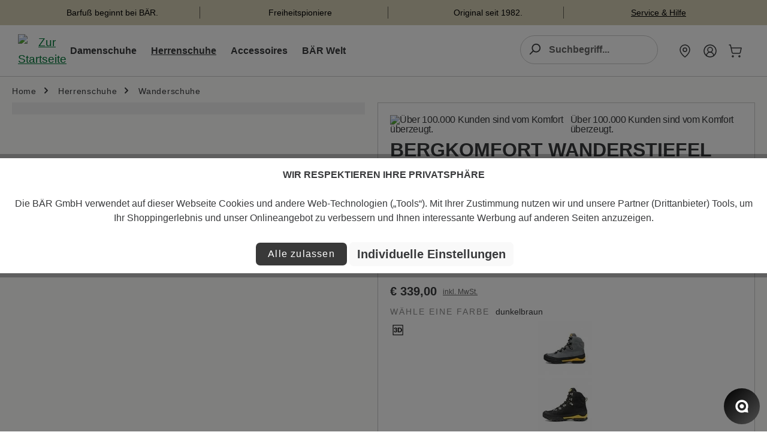

--- FILE ---
content_type: text/html; charset=UTF-8
request_url: https://www.baer-schuhe.at/article/check-article?article=1095-289-06,0
body_size: -229
content:
{"1095-289-06,0":{"articleNo":"1095-289-06,0","inDE":0,"inFL":0,"backorder":{"@attributes":{"site":"DE10"},"0":"0.00"},"deliveryQty":0,"realStock":0}}

--- FILE ---
content_type: application/javascript
request_url: https://www.baer-schuhe.at/theme/da1cb77fbdd05197d7755f8c6c05e40c/js/baer-outdoor-extend-theme/baer-outdoor-extend-theme.js?1769394472
body_size: 2371
content:
(()=>{"use strict";var e={},t={};function r(i){var n=t[i];if(void 0!==n)return n.exports;var o=t[i]={exports:{}};return e[i].call(o.exports,o,o.exports,r),o.exports}r.m=e,(()=>{r.n=e=>{var t=e&&e.__esModule?()=>e.default:()=>e;return r.d(t,{a:t}),t}})(),(()=>{r.d=(e,t)=>{for(var i in t)r.o(t,i)&&!r.o(e,i)&&Object.defineProperty(e,i,{enumerable:!0,get:t[i]})}})(),(()=>{r.f={},r.e=e=>Promise.all(Object.keys(r.f).reduce((t,i)=>(r.f[i](e,t),t),[]))})(),(()=>{r.u=e=>"./js/baer-outdoor-extend-theme/"+({3597:"baer-outdoor-extend-theme.product-detail.plugin",5595:"baer-outdoor-extend-theme.address-editor-fix.plugin",8789:"baer-outdoor-extend-theme.responsive-move.plugin",9500:"baer-outdoor-extend-theme.scrolltoanchor.plugin",11247:"baer-outdoor-extend-theme.size-filter-switch.plugin",14101:"baer-outdoor-extend-theme.filter-multi-select-extension.plugin",15981:"baer-outdoor-extend-theme.listing-extension.plugin",16627:"baer-outdoor-extend-theme.newsletter.plugin",20089:"baer-outdoor-extend-theme.product-description-truncate.plugin",21187:"baer-outdoor-extend-theme.accordion.plugin",27586:"baer-outdoor-extend-theme.filter-rating-select-extension.plugin",38139:"baer-outdoor-extend-theme.product-estimated-delivery-time.plugin",38584:"baer-outdoor-extend-theme.disable-catalog-button.plugin",40527:"baer-outdoor-extend-theme.tabs.plugin",42347:"baer-outdoor-extend-theme.sorting-move.plugin",43057:"baer-outdoor-extend-theme.navigation-flyout-position.plugin",52495:"baer-outdoor-extend-theme.lang-switch.plugin",55545:"baer-outdoor-extend-theme.tagmanager.plugin",59470:"baer-outdoor-extend-theme.filter-property-select-extension.plugin",59587:"baer-outdoor-extend-theme.form-zipcode-validation.plugin",61322:"baer-outdoor-extend-theme.form-validation-handler.plugin",61930:"baer-outdoor-extend-theme.size-toggle.plugin",64530:"baer-outdoor-extend-theme.product-listing.plugin",65274:"baer-outdoor-extend-theme.ecl-slider-item.plugin",67789:"baer-outdoor-extend-theme.filter-range-extension.plugin",71945:"baer-outdoor-extend-theme.checkout-enhancement.plugin",77588:"baer-outdoor-extend-theme.bundle.switch.plugin",78159:"baer-outdoor-extend-theme.ga4-menu-tracking.plugin",79565:"baer-outdoor-extend-theme.ga4-sale-tracking.plugin",84888:"baer-outdoor-extend-theme.slick-slider-init.plugin",89878:"baer-outdoor-extend-theme.sidebar-active-filters-sync.plugin",90560:"baer-outdoor-extend-theme.filter-responsive-toggle.plugin",91364:"baer-outdoor-extend-theme.filter-panel-apply-buttons.plugin",93453:"baer-outdoor-extend-theme.bootstrap-tabs-polyfill.plugin",98456:"baer-outdoor-extend-theme.filter-multi-select-dropdown-actions.plugin"})[e]+"."+({3597:"ced8e0",5595:"2d05d0",8789:"76ab71",9500:"154592",11247:"487f4e",14101:"ef5978",15981:"7e61bc",16627:"871ddf",20089:"76cfc3",21187:"da3ccb",27586:"33a14b",38139:"22c41d",38584:"bda7c5",40527:"526c41",42347:"8d11ec",43057:"a54f11",52495:"61e0ed",55545:"9a032f",59470:"a7bc6c",59587:"5b8293",61322:"781914",61930:"9c6006",64530:"ded9d3",65274:"1b8893",67789:"509b2f",71945:"6735b5",77588:"89314f",78159:"37986e",79565:"dcfc42",84888:"a966e9",89878:"022ac6",90560:"a14efd",91364:"6ae09e",93453:"fc886b",98456:"20d305"})[e]+".js"})(),(()=>{r.miniCssF=e=>{}})(),(()=>{r.g=function(){if("object"==typeof globalThis)return globalThis;try{return this||Function("return this")()}catch(e){if("object"==typeof window)return window}}()})(),(()=>{r.o=(e,t)=>Object.prototype.hasOwnProperty.call(e,t)})(),(()=>{var e={};r.l=(t,i,n,o)=>{if(e[t]){e[t].push(i);return}if(void 0!==n)for(var d,a,l=document.getElementsByTagName("script"),u=0;u<l.length;u++){var s=l[u];if(s.getAttribute("src")==t){d=s;break}}d||(a=!0,(d=document.createElement("script")).charset="utf-8",d.timeout=120,r.nc&&d.setAttribute("nonce",r.nc),d.src=t),e[t]=[i];var g=(r,i)=>{d.onerror=d.onload=null,clearTimeout(c);var n=e[t];if(delete e[t],d.parentNode&&d.parentNode.removeChild(d),n&&n.forEach(e=>e(i)),r)return r(i)},c=setTimeout(g.bind(null,void 0,{type:"timeout",target:d}),12e4);d.onerror=g.bind(null,d.onerror),d.onload=g.bind(null,d.onload),a&&document.head.appendChild(d)}})(),(()=>{r.r=e=>{"undefined"!=typeof Symbol&&Symbol.toStringTag&&Object.defineProperty(e,Symbol.toStringTag,{value:"Module"}),Object.defineProperty(e,"__esModule",{value:!0})}})(),(()=>{r.g.importScripts&&(e=r.g.location+"");var e,t=r.g.document;if(!e&&t&&(t.currentScript&&(e=t.currentScript.src),!e)){var i=t.getElementsByTagName("script");if(i.length)for(var n=i.length-1;n>-1&&!e;)e=i[n--].src}if(!e)throw Error("Automatic publicPath is not supported in this browser");e=e.replace(/#.*$/,"").replace(/\?.*$/,"").replace(/\/[^\/]+$/,"/"),r.p=e+"../../"})(),(()=>{var e={96010:0};r.f.j=(t,i)=>{var n=r.o(e,t)?e[t]:void 0;if(0!==n){if(n)i.push(n[2]);else{var o=new Promise((r,i)=>n=e[t]=[r,i]);i.push(n[2]=o);var d=r.p+r.u(t),a=Error();r.l(d,i=>{if(r.o(e,t)&&(0!==(n=e[t])&&(e[t]=void 0),n)){var o=i&&("load"===i.type?"missing":i.type),d=i&&i.target&&i.target.src;a.message="Loading chunk "+t+" failed.\n("+o+": "+d+")",a.name="ChunkLoadError",a.type=o,a.request=d,n[1](a)}},"chunk-"+t,t)}}};var t=(t,i)=>{var n,o,[d,a,l]=i,u=0;if(d.some(t=>0!==e[t])){for(n in a)r.o(a,n)&&(r.m[n]=a[n]);l&&l(r)}for(t&&t(i);u<d.length;u++)o=d[u],r.o(e,o)&&e[o]&&e[o][0](),e[o]=0},i=self.webpackChunk=self.webpackChunk||[];i.forEach(t.bind(null,0)),i.push=t.bind(null,i.push.bind(i))})();let i=window.PluginManager;i.override("Listing",()=>r.e(15981).then(r.bind(r,5981)),"[data-listing]"),i.override("FilterMultiSelect",()=>r.e(14101).then(r.bind(r,4101)),"[data-filter-multi-select]"),i.override("FilterPropertySelect",()=>r.e(59470).then(r.bind(r,9470)),"[data-filter-property-select]"),i.override("FilterRange",()=>r.e(67789).then(r.bind(r,7789)),"[data-filter-range]"),i.override("FilterRatingSelect",()=>r.e(27586).then(r.bind(r,7586)),"[data-filter-rating-select]"),i.register("ProductDetailPlugin",()=>r.e(3597).then(r.bind(r,3597)),".product-detail-buy"),i.register("ProductListingPlugin",()=>r.e(64530).then(r.bind(r,4530)),"[data-listing]"),i.register("AccordionPlugin",()=>r.e(21187).then(r.bind(r,1187))),i.register("FormZipcodeValidation",()=>r.e(59587).then(r.bind(r,9587)),".register-form[data-form-validation]"),i.register("DisableButtonPlugin",()=>r.e(38584).then(r.bind(r,8584)),'form[action="/catalog-order"]'),i.register("EclSliderItem",()=>r.e(65274).then(r.bind(r,5274)),".ecslider_slider .ecslider_slide-item"),i.register("SlickSliderInitPlugin",()=>r.e(84888).then(r.bind(r,4888)),".home-top-slider"),i.register("LanguageSwitchPlugin",()=>r.e(52495).then(r.bind(r,2495))),i.register("NewsletterRegisterPlugin",()=>r.e(16627).then(r.bind(r,6627))),i.register("TabsPlugin",()=>r.e(40527).then(r.bind(r,527))),i.register("TagManagerPlugin",()=>r.e(55545).then(r.bind(r,5545))),i.register("ProductEstimatedDeliveryTime",()=>r.e(38139).then(r.bind(r,8139)),"[data-product-estimated-delivery-time-input]"),i.register("Ga4MenuTrackingPlugin",()=>r.e(78159).then(r.bind(r,8159)),'[data-flyout-menu="true"]'),i.register("Ga4SaleTrackingPlugin",()=>r.e(79565).then(r.bind(r,9565)),"#content-main"),i.register("BundleSwitchPlugin",()=>r.e(77588).then(r.bind(r,7588)),"[data-bundle-switch]"),i.register("ScrollToAnchorPlugin",()=>r.e(9500).then(r.bind(r,9500))),i.register("BootstrapTabsPolyfill",()=>r.e(93453).then(r.bind(r,3453))),i.register("NavigationFlyoutPositionPlugin",()=>r.e(43057).then(r.bind(r,3057)),".navigation-flyouts"),i.register("CheckoutEnhancement",()=>r.e(71945).then(r.bind(r,1945)),"body"),i.register("AddressEditorFix",()=>r.e(5595).then(r.bind(r,5595)),"body"),i.override("ListingSorting",()=>r.e(42347).then(r.bind(r,2347)),"[data-listing-sorting]"),i.register("FilterMultiSelectDropdownActions",()=>r.e(98456).then(r.bind(r,8456)),".filter-multi-select-dropdown"),i.register("SidebarActiveFiltersSync",()=>r.e(89878).then(r.bind(r,9878)),".cms-element-sidebar-filter"),i.register("FilterPanelApplyButtons",()=>r.e(91364).then(r.bind(r,1364)),".filter-panel"),i.register("SizeFilterSwitch",()=>r.e(11247).then(r.bind(r,1247)),"[data-size-filter-switch]"),i.override("FormHandler",()=>r.e(61322).then(r.bind(r,1322)),"[data-form-handler]"),i.register("ResponsiveMovePlugin",()=>r.e(8789).then(r.bind(r,8789)),"[data-responsive-move]"),i.register("ProductDescriptionTruncatePlugin",()=>r.e(20089).then(r.bind(r,89)),"[data-description-truncate]"),i.register("SizeTogglePlugin",()=>r.e(61930).then(r.bind(r,1930)),".product-detail-configurator-group.size"),i.register("FilterResponsiveToggle",()=>r.e(90560).then(r.bind(r,560)),"body")})();

--- FILE ---
content_type: text/javascript
request_url: https://widgets.trustedshops.com/js/X9837CCEA3306E8EDB6C78C8FD4A47BB9.js
body_size: 1256
content:
((e,t)=>{const a={shopInfo:{tsId:"X9837CCEA3306E8EDB6C78C8FD4A47BB9",name:"baer-schuhe.at",url:"www.baer-schuhe.at",language:"de",targetMarket:"AUT",ratingVariant:"WIDGET",eTrustedIds:{accountId:"acc-97d51f25-a049-4d47-99c9-181161b71ff7",channelId:"chl-1a35942c-6315-418a-8a47-c0cfc63be7b3"},buyerProtection:{certificateType:"CLASSIC",certificateState:"PRODUCTION",mainProtectionCurrency:"EUR",classicProtectionAmount:100,maxProtectionDuration:30,plusProtectionAmount:2e4,basicProtectionAmount:100,firstCertified:"2016-11-21 00:00:00"},reviewSystem:{rating:{averageRating:4.23,averageRatingCount:35,overallRatingCount:232,distribution:{oneStar:4,twoStars:2,threeStars:1,fourStars:3,fiveStars:25}},reviews:[{average:5,rawChangeDate:"2026-01-23T12:06:14.000Z",changeDate:"23.1.2026",transactionDate:"18.12.2025"},{average:5,rawChangeDate:"2026-01-17T15:51:03.000Z",changeDate:"17.1.2026",transactionDate:"13.12.2025"},{average:5,buyerStatement:"Alles Ok",rawChangeDate:"2026-01-11T17:10:00.000Z",changeDate:"11.1.2026",transactionDate:"14.12.2025"}]},features:["SHOP_CONSUMER_MEMBERSHIP","DISABLE_REVIEWREQUEST_SENDING","MARS_EVENTS","MARS_REVIEWS","MARS_PUBLIC_QUESTIONNAIRE","MARS_QUESTIONNAIRE"],consentManagementType:"OFF",urls:{profileUrl:"https://www.trstd.com/de-at/reviews/baer-schuhe-at",profileUrlLegalSection:"https://www.trstd.com/de-at/reviews/baer-schuhe-at#legal-info",reviewLegalUrl:"https://help.etrusted.com/hc/de/articles/23970864566162"},contractStartDate:"2016-04-27 00:00:00",shopkeeper:{name:"BÄR GmbH",street:"Pleidelsheimer Straße 15",country:"DE",city:"Bietigheim-Bissingen",zip:"74321"},displayVariant:"full",variant:"full",twoLetterCountryCode:"AT"},"process.env":{STAGE:"prod"},externalConfig:{trustbadgeScriptUrl:"https://widgets.trustedshops.com/assets/trustbadge.js",cdnDomain:"widgets.trustedshops.com"},elementIdSuffix:"-98e3dadd90eb493088abdc5597a70810",buildTimestamp:"2026-01-26T05:19:14.807Z",buildStage:"prod"},r=a=>{const{trustbadgeScriptUrl:r}=a.externalConfig;let n=t.querySelector(`script[src="${r}"]`);n&&t.body.removeChild(n),n=t.createElement("script"),n.src=r,n.charset="utf-8",n.setAttribute("data-type","trustbadge-business-logic"),n.onerror=()=>{throw new Error(`The Trustbadge script could not be loaded from ${r}. Have you maybe selected an invalid TSID?`)},n.onload=()=>{e.trustbadge?.load(a)},t.body.appendChild(n)};"complete"===t.readyState?r(a):e.addEventListener("load",(()=>{r(a)}))})(window,document);

--- FILE ---
content_type: application/javascript
request_url: https://www.baer-schuhe.at/theme/da1cb77fbdd05197d7755f8c6c05e40c/js/frosh-lazy-sizes/frosh-lazy-sizes.js?1769394472
body_size: 4580
content:
(()=>{var e={767:e=>{!function(t,n){var i=n(t,t.document,Date);t.lazySizes=i,e.exports&&(e.exports=i)}("undefined"!=typeof window?window:{},function(e,t,n){"use strict";if(function(){var t,n={lazyClass:"lazyload",loadedClass:"lazyloaded",loadingClass:"lazyloading",preloadClass:"lazypreload",errorClass:"lazyerror",autosizesClass:"lazyautosizes",fastLoadedClass:"ls-is-cached",iframeLoadMode:0,srcAttr:"data-src",srcsetAttr:"data-srcset",sizesAttr:"data-sizes",minSize:40,customMedia:{},init:!0,expFactor:1.5,hFac:.8,loadMode:2,loadHidden:!0,ricTimeout:0,throttleDelay:125};for(t in a=e.lazySizesConfig||e.lazysizesConfig||{},n)t in a||(a[t]=n[t])}(),!t||!t.getElementsByClassName)return{init:function(){},cfg:a,noSupport:!0};var i,a,r=t.documentElement,o=e.HTMLPictureElement,s="addEventListener",l="getAttribute",d=e[s].bind(e),u=e.setTimeout,c=e.requestAnimationFrame||u,f=e.requestIdleCallback,v=/^picture$/i,g=["load","error","lazyincluded","_lazyloaded"],m={},p=Array.prototype.forEach,y=function(e,t){return m[t]||(m[t]=RegExp("(\\s|^)"+t+"(\\s|$)")),m[t].test(e[l]("class")||"")&&m[t]},h=function(e,t){y(e,t)||e.setAttribute("class",(e[l]("class")||"").trim()+" "+t)},b=function(e,t){var n;(n=y(e,t))&&e.setAttribute("class",(e[l]("class")||"").replace(n," "))},z=function(e,t,n){var i=n?s:"removeEventListener";n&&z(e,t),g.forEach(function(n){e[i](n,t)})},A=function(e,n,a,r,o){var s=t.createEvent("Event");return a||(a={}),a.instance=i,s.initEvent(n,!r,!o),s.detail=a,e.dispatchEvent(s),s},C=function(t,n){var i;!o&&(i=e.picturefill||a.pf)?(n&&n.src&&!t[l]("srcset")&&t.setAttribute("srcset",n.src),i({reevaluate:!0,elements:[t]})):n&&n.src&&(t.src=n.src)},E=function(e,t){return(getComputedStyle(e,null)||{})[t]},L=function(e,t,n){for(n=n||e.offsetWidth;n<a.minSize&&t&&!e._lazysizesWidth;)n=t.offsetWidth,t=t.parentNode;return n},w=function(){var e,n,i=[],a=[],r=i,o=function(){var t=r;for(r=i.length?a:i,e=!0,n=!1;t.length;)t.shift()();e=!1},s=function(i,a){e&&!a?i.apply(this,arguments):(r.push(i),n||(n=!0,(t.hidden?u:c)(o)))};return s._lsFlush=o,s}(),N=function(e,t){return t?function(){w(e)}:function(){var t=this,n=arguments;w(function(){e.apply(t,n)})}},M=function(e){var t,i=0,r=a.throttleDelay,o=a.ricTimeout,s=function(){t=!1,i=n.now(),e()},l=f&&o>49?function(){f(s,{timeout:o}),o!==a.ricTimeout&&(o=a.ricTimeout)}:N(function(){u(s)},!0);return function(e){var a;(e=!0===e)&&(o=33),t||(t=!0,(a=r-(n.now()-i))<0&&(a=0),e||a<9?l():u(l,a))}},_=function(e){var t,i,a=function(){t=null,e()},r=function(){var e=n.now()-i;e<99?u(r,99-e):(f||a)(a)};return function(){i=n.now(),t||(t=u(r,99))}},x=function(){var o,f,g,m,L,x,S,O,T,W,P,R,k=/^img$/i,B=/^iframe$/i,j="onscroll"in e&&!/(gle|ing)bot/.test(navigator.userAgent),H=0,$=0,D=-1,I=function(e){$--,e&&!($<0)&&e.target||($=0)},q=function(e){return null==R&&(R="hidden"==E(t.body,"visibility")),R||!("hidden"==E(e.parentNode,"visibility")&&"hidden"==E(e,"visibility"))},U=function(e,n){var i,a=e,o=q(e);for(O-=n,P+=n,T-=n,W+=n;o&&(a=a.offsetParent)&&a!=t.body&&a!=r;)(o=(E(a,"opacity")||1)>0)&&"visible"!=E(a,"overflow")&&(i=a.getBoundingClientRect(),o=W>i.left&&T<i.right&&P>i.top-1&&O<i.bottom+1);return o},Q=function(){var e,n,s,d,u,c,v,g,p,y,h,b,z=i.elements;if((m=a.loadMode)&&$<8&&(e=z.length)){for(n=0,D++;n<e;n++)if(z[n]&&!z[n]._lazyRace){if(!j||i.prematureUnveil&&i.prematureUnveil(z[n])){ee(z[n]);continue}if((g=z[n][l]("data-expand"))&&(c=1*g)||(c=H),y||(y=!a.expand||a.expand<1?r.clientHeight>500&&r.clientWidth>500?500:370:a.expand,i._defEx=y,h=y*a.expFactor,b=a.hFac,R=null,H<h&&$<1&&D>2&&m>2&&!t.hidden?(H=h,D=0):H=m>1&&D>1&&$<6?y:0),p!==c&&(x=innerWidth+c*b,S=innerHeight+c,v=-1*c,p=c),(P=(s=z[n].getBoundingClientRect()).bottom)>=v&&(O=s.top)<=S&&(W=s.right)>=v*b&&(T=s.left)<=x&&(P||W||T||O)&&(a.loadHidden||q(z[n]))&&(f&&$<3&&!g&&(m<3||D<4)||U(z[n],c))){if(ee(z[n]),u=!0,$>9)break}else!u&&f&&!d&&$<4&&D<4&&m>2&&(o[0]||a.preloadAfterLoad)&&(o[0]||!g&&(P||W||T||O||"auto"!=z[n][l](a.sizesAttr)))&&(d=o[0]||z[n])}d&&!u&&ee(d)}},V=M(Q),G=function(e){var t=e.target;if(t._lazyCache){delete t._lazyCache;return}I(e),h(t,a.loadedClass),b(t,a.loadingClass),z(t,K),A(t,"lazyloaded")},J=N(G),K=function(e){J({target:e.target})},X=function(e,t){var n=e.getAttribute("data-load-mode")||a.iframeLoadMode;0==n?e.contentWindow.location.replace(t):1==n&&(e.src=t)},Y=function(e){var t,n=e[l](a.srcsetAttr);(t=a.customMedia[e[l]("data-media")||e[l]("media")])&&e.setAttribute("media",t),n&&e.setAttribute("srcset",n)},Z=N(function(e,t,n,i,r){var o,s,d,c,f,m;!(f=A(e,"lazybeforeunveil",t)).defaultPrevented&&(i&&(n?h(e,a.autosizesClass):e.setAttribute("sizes",i)),s=e[l](a.srcsetAttr),o=e[l](a.srcAttr),r&&(c=(d=e.parentNode)&&v.test(d.nodeName||"")),m=t.firesLoad||"src"in e&&(s||o||c),f={target:e},h(e,a.loadingClass),m&&(clearTimeout(g),g=u(I,2500),z(e,K,!0)),c&&p.call(d.getElementsByTagName("source"),Y),s?e.setAttribute("srcset",s):o&&!c&&(B.test(e.nodeName)?X(e,o):e.src=o),r&&(s||c)&&C(e,{src:o})),e._lazyRace&&delete e._lazyRace,b(e,a.lazyClass),w(function(){var t=e.complete&&e.naturalWidth>1;(!m||t)&&(t&&h(e,a.fastLoadedClass),G(f),e._lazyCache=!0,u(function(){"_lazyCache"in e&&delete e._lazyCache},9)),"lazy"==e.loading&&$--},!0)}),ee=function(e){if(!e._lazyRace){var t,n=k.test(e.nodeName),i=n&&(e[l](a.sizesAttr)||e[l]("sizes")),r="auto"==i;(r||!f)&&n&&(e[l]("src")||e.srcset)&&!e.complete&&!y(e,a.errorClass)&&y(e,a.lazyClass)||(t=A(e,"lazyunveilread").detail,r&&F.updateElem(e,!0,e.offsetWidth),e._lazyRace=!0,$++,Z(e,t,r,i,n))}},et=_(function(){a.loadMode=3,V()}),en=function(){3==a.loadMode&&(a.loadMode=2),et()},ei=function(){if(!f){if(n.now()-L<999){u(ei,999);return}f=!0,a.loadMode=3,V(),d("scroll",en,!0)}};return{_:function(){L=n.now(),i.elements=t.getElementsByClassName(a.lazyClass),o=t.getElementsByClassName(a.lazyClass+" "+a.preloadClass),d("scroll",V,!0),d("resize",V,!0),d("pageshow",function(e){if(e.persisted){var n=t.querySelectorAll("."+a.loadingClass);n.length&&n.forEach&&c(function(){n.forEach(function(e){e.complete&&ee(e)})})}}),e.MutationObserver?new MutationObserver(V).observe(r,{childList:!0,subtree:!0,attributes:!0}):(r[s]("DOMNodeInserted",V,!0),r[s]("DOMAttrModified",V,!0),setInterval(V,999)),d("hashchange",V,!0),["focus","mouseover","click","load","transitionend","animationend"].forEach(function(e){t[s](e,V,!0)}),/d$|^c/.test(t.readyState)?ei():(d("load",ei),t[s]("DOMContentLoaded",V),u(ei,2e4)),i.elements.length?(Q(),w._lsFlush()):V()},checkElems:V,unveil:ee,_aLSL:en}}(),F=function(){var e,n=N(function(e,t,n,i){var a,r,o;if(e._lazysizesWidth=i,i+="px",e.setAttribute("sizes",i),v.test(t.nodeName||""))for(r=0,o=(a=t.getElementsByTagName("source")).length;r<o;r++)a[r].setAttribute("sizes",i);n.detail.dataAttr||C(e,n.detail)}),i=function(e,t,i){var a,r=e.parentNode;r&&(i=L(e,r,i),!(a=A(e,"lazybeforesizes",{width:i,dataAttr:!!t})).defaultPrevented&&(i=a.detail.width)&&i!==e._lazysizesWidth&&n(e,r,a,i))},r=_(function(){var t,n=e.length;if(n)for(t=0;t<n;t++)i(e[t])});return{_:function(){e=t.getElementsByClassName(a.autosizesClass),d("resize",r)},checkElems:r,updateElem:i}}(),S=function(){!S.i&&t.getElementsByClassName&&(S.i=!0,F._(),x._())};return u(function(){a.init&&S()}),i={cfg:a,autoSizer:F,loader:x,init:S,uP:C,aC:h,rC:b,hC:y,fire:A,gW:L,rAF:w}})},417:(e,t,n)=>{var i,a,r;!function(o,s){o&&(s=s.bind(null,o,o.document),e.exports?s(n(767)):(a=[n(767)],i=s,void 0!==(r="function"==typeof i?i.apply(t,a):i)&&(e.exports=r)))}("undefined"!=typeof window?window:0,function(e,t,n){"use strict";var i=function(){var a,r,o,s,l=n.cfg,d={"data-bgset":1,"data-include":1,"data-poster":1,"data-bg":1,"data-script":1},u="(\\s|^)("+l.loadedClass,c=t.documentElement,f=function(e){n.rAF(function(){n.rC(e,l.loadedClass),l.unloadedClass&&n.rC(e,l.unloadedClass),n.aC(e,l.lazyClass),("none"==e.style.display||e.parentNode&&"none"==e.parentNode.style.display)&&setTimeout(function(){n.loader.unveil(e)},0)})},v=function(e){var t,n,i,a;for(t=0,n=e.length;t<n;t++)(a=(i=e[t]).target).getAttribute(i.attributeName)&&("source"==a.localName&&a.parentNode&&(a=a.parentNode.querySelector("img")),a&&u.test(a.className)&&f(a))};l.unloadedClass&&(u+="|"+l.unloadedClass),u+="|"+l.loadingClass+")(\\s|$)",u=new RegExp(u),d[l.srcAttr]=1,d[l.srcsetAttr]=1,e.MutationObserver?(o=new MutationObserver(v),a=function(){s||(s=!0,o.observe(c,{subtree:!0,attributes:!0,attributeFilter:Object.keys(d)}))},r=function(){s&&(s=!1,o.disconnect())}):(c.addEventListener("DOMAttrModified",function(){var e,t=[],n=function(){v(t),t=[],e=!1};return function(i){s&&d[i.attrName]&&i.newValue&&(t.push({target:i.target,attributeName:i.attrName}),e||(setTimeout(n),e=!0))}}(),!0),a=function(){s=!0},r=function(){s=!1}),addEventListener("lazybeforeunveil",r,!0),addEventListener("lazybeforeunveil",a),addEventListener("lazybeforesizes",r,!0),addEventListener("lazybeforesizes",a),a(),removeEventListener("lazybeforeunveil",i)};addEventListener("lazybeforeunveil",i)})},68:(e,t,n)=>{var i,a,r;!function(o,s){s=s.bind(null,o,o.document),e.exports?s(n(767)):(a=[n(767)],i=s,void 0!==(r="function"==typeof i?i.apply(t,a):i)&&(e.exports=r))}(window,function(e,t,n){"use strict";var i="loading"in HTMLImageElement.prototype,a="loading"in HTMLIFrameElement.prototype,r=!1,o=n.prematureUnveil,s=n.cfg,l={focus:1,mouseover:1,click:1,load:1,transitionend:1,animationend:1,scroll:1,resize:1};s.nativeLoading||(s.nativeLoading={}),e.addEventListener&&e.MutationObserver&&!(!i&&!a)&&(n.prematureUnveil=function(d){return r||function(){if(!r){if(r=!0,i&&a&&s.nativeLoading.disableListeners){var o,d,u,c;!0===s.nativeLoading.disableListeners&&(s.nativeLoading.setLoadingAttribute=!0),d=(o=n.loader).checkElems,u=function(){setTimeout(function(){e.removeEventListener("scroll",o._aLSL,!0)},1e3)},(c="object"==typeof s.nativeLoading.disableListeners?s.nativeLoading.disableListeners:l).scroll&&(e.addEventListener("load",u),u(),e.removeEventListener("scroll",d,!0)),c.resize&&e.removeEventListener("resize",d,!0),Object.keys(c).forEach(function(e){c[e]&&t.removeEventListener(e,d,!0)})}s.nativeLoading.setLoadingAttribute&&e.addEventListener("lazybeforeunveil",function(e){var t=e.target;"loading"in t&&!t.getAttribute("loading")&&t.setAttribute("loading","lazy")},!0)}}(),!!("loading"in d&&(s.nativeLoading.setLoadingAttribute||d.getAttribute("loading"))&&("auto"!=d.getAttribute("data-sizes")||d.offsetWidth))||(o?o(d):void 0)})})},172:(e,t,n)=>{var i,a,r;!function(o,s){o&&(s=s.bind(null,o,o.document),e.exports?s(n(767)):(a=[n(767)],i=s,void 0!==(r="function"==typeof i?i.apply(t,a):i)&&(e.exports=r)))}("undefined"!=typeof window?window:0,function(e,t,n){"use strict";if(e.addEventListener){var i=/\s+(\d+)(w|h)\s+(\d+)(w|h)/,a=/parent-fit["']*\s*:\s*["']*(contain|cover|width)/,r=/parent-container["']*\s*:\s*["']*(.+?)(?=(\s|$|,|'|"|;))/,o=/^picture$/i,s=n.cfg,l={getParent:function(t,n){var i=t,a=t.parentNode;return(!n||"prev"==n)&&a&&o.test(a.nodeName||"")&&(a=a.parentNode),"self"!=n&&(i="prev"==n?t.previousElementSibling:n&&(a.closest||e.jQuery)&&(a.closest?a.closest(n):jQuery(a).closest(n)[0])||a),i},getFit:function(e){var t,n,i=getComputedStyle(e,null)||{},o=i.content||i.fontFamily,s={fit:e._lazysizesParentFit||e.getAttribute("data-parent-fit")};return!s.fit&&o&&(t=o.match(a))&&(s.fit=t[1]),s.fit?(!(n=e._lazysizesParentContainer||e.getAttribute("data-parent-container"))&&o&&(t=o.match(r))&&(n=t[1]),s.parent=l.getParent(e,n)):s.fit=i.objectFit,s},getImageRatio:function(t){var n,a,r,l,d,u,c,f=t.parentNode,v=f&&o.test(f.nodeName||"")?f.querySelectorAll("source, img"):[t];for(n=0;n<v.length;n++)if(a=(t=v[n]).getAttribute(s.srcsetAttr)||t.getAttribute("srcset")||t.getAttribute("data-pfsrcset")||t.getAttribute("data-risrcset")||"",r=t._lsMedia||t.getAttribute("media"),r=s.customMedia[t.getAttribute("data-media")||r]||r,a&&(!r||(e.matchMedia&&matchMedia(r)||{}).matches)){(l=parseFloat(t.getAttribute("data-aspectratio")))||((d=a.match(i))?"w"==d[2]?(u=d[1],c=d[3]):(u=d[3],c=d[1]):(u=t.getAttribute("width"),c=t.getAttribute("height")),l=u/c);break}return l},calculateSize:function(e,t){var n,i,a,r=this.getFit(e),o=r.fit,s=r.parent;return"width"!=o&&("contain"!=o&&"cover"!=o||!(i=this.getImageRatio(e)))?t:(s?t=s.clientWidth:s=e,a=t,"width"==o?a=t:(n=t/s.clientHeight)&&("cover"==o&&n<i||"contain"==o&&n>i)&&(a=t*(i/n)),a)}};n.parentFit=l,t.addEventListener("lazybeforesizes",function(e){if(!e.defaultPrevented&&e.detail.instance==n){var t=e.target;e.detail.width=l.calculateSize(t,e.detail.width)}})}})}},t={};function n(i){var a=t[i];if(void 0!==a)return a.exports;var r=t[i]={exports:{}};return e[i](r,r.exports,n),r.exports}(()=>{n.n=e=>{var t=e&&e.__esModule?()=>e.default:()=>e;return n.d(t,{a:t}),t}})(),(()=>{n.d=(e,t)=>{for(var i in t)n.o(t,i)&&!n.o(e,i)&&Object.defineProperty(e,i,{enumerable:!0,get:t[i]})}})(),(()=>{n.o=(e,t)=>Object.prototype.hasOwnProperty.call(e,t)})(),(()=>{"use strict";n(767),n(68),n(417),n(172),document.addEventListener("lazybeforesizes",e=>{let t=e.target.getAttribute("data-aspectratio");t&&(e.detail.width===parseFloat(t)&&(e.detail.width=e.detail.instance.parentFit.getFit(e.target).parent.clientWidth),e.detail.width=Math.round(e.detail.width))})})()})();

--- FILE ---
content_type: application/javascript
request_url: https://www.baer-schuhe.at/theme/da1cb77fbdd05197d7755f8c6c05e40c/js/cogi-mobile-menu/cogi-mobile-menu.mobile-menu-off-canvas-menu.4a5e3a.js
body_size: 4477
content:
"use strict";(self.webpackChunk=self.webpackChunk||[]).push([[61907],{857:t=>{var e=function(t){var e;return!!t&&"object"==typeof t&&"[object RegExp]"!==(e=Object.prototype.toString.call(t))&&"[object Date]"!==e&&t.$$typeof!==n},n="function"==typeof Symbol&&Symbol.for?Symbol.for("react.element"):60103;function s(t,e){return!1!==e.clone&&e.isMergeableObject(t)?a(Array.isArray(t)?[]:{},t,e):t}function i(t,e,n){return t.concat(e).map(function(t){return s(t,n)})}function o(t){return Object.keys(t).concat(Object.getOwnPropertySymbols?Object.getOwnPropertySymbols(t).filter(function(e){return Object.propertyIsEnumerable.call(t,e)}):[])}function r(t,e){try{return e in t}catch(t){return!1}}function a(t,n,c){(c=c||{}).arrayMerge=c.arrayMerge||i,c.isMergeableObject=c.isMergeableObject||e,c.cloneUnlessOtherwiseSpecified=s;var l,u,d=Array.isArray(n);return d!==Array.isArray(t)?s(n,c):d?c.arrayMerge(t,n,c):(u={},(l=c).isMergeableObject(t)&&o(t).forEach(function(e){u[e]=s(t[e],l)}),o(n).forEach(function(e){(!r(t,e)||Object.hasOwnProperty.call(t,e)&&Object.propertyIsEnumerable.call(t,e))&&(r(t,e)&&l.isMergeableObject(n[e])?u[e]=(function(t,e){if(!e.customMerge)return a;var n=e.customMerge(t);return"function"==typeof n?n:a})(e,l)(t[e],n[e],l):u[e]=s(n[e],l))}),u)}a.all=function(t,e){if(!Array.isArray(t))throw Error("first argument should be an array");return t.reduce(function(t,n){return a(t,n,e)},{})},t.exports=a},907:(t,e,n)=>{n.r(e),n.d(e,{default:()=>_});var s=n(857),i=n.n(s);class o{static ucFirst(t){return t.charAt(0).toUpperCase()+t.slice(1)}static lcFirst(t){return t.charAt(0).toLowerCase()+t.slice(1)}static toDashCase(t){return t.replace(/([A-Z])/g,"-$1").replace(/^-/,"").toLowerCase()}static toLowerCamelCase(t,e){let n=o.toUpperCamelCase(t,e);return o.lcFirst(n)}static toUpperCamelCase(t,e){return e?t.split(e).map(t=>o.ucFirst(t.toLowerCase())).join(""):o.ucFirst(t.toLowerCase())}static parsePrimitive(t){try{return/^\d+(.|,)\d+$/.test(t)&&(t=t.replace(",",".")),JSON.parse(t)}catch(e){return t.toString()}}}class r{static isNode(t){return"object"==typeof t&&null!==t&&(t===document||t===window||t instanceof Node)}static hasAttribute(t,e){if(!r.isNode(t))throw Error("The element must be a valid HTML Node!");return"function"==typeof t.hasAttribute&&t.hasAttribute(e)}static getAttribute(t,e){let n=!(arguments.length>2)||void 0===arguments[2]||arguments[2];if(n&&!1===r.hasAttribute(t,e))throw Error('The required property "'.concat(e,'" does not exist!'));if("function"!=typeof t.getAttribute){if(n)throw Error("This node doesn't support the getAttribute function!");return}return t.getAttribute(e)}static getDataAttribute(t,e){let n=!(arguments.length>2)||void 0===arguments[2]||arguments[2],s=e.replace(/^data(|-)/,""),i=o.toLowerCamelCase(s,"-");if(!r.isNode(t)){if(n)throw Error("The passed node is not a valid HTML Node!");return}if(void 0===t.dataset){if(n)throw Error("This node doesn't support the dataset attribute!");return}let a=t.dataset[i];if(void 0===a){if(n)throw Error('The required data attribute "'.concat(e,'" does not exist on ').concat(t,"!"));return a}return o.parsePrimitive(a)}static querySelector(t,e){let n=!(arguments.length>2)||void 0===arguments[2]||arguments[2];if(n&&!r.isNode(t))throw Error("The parent node is not a valid HTML Node!");let s=t.querySelector(e)||!1;if(n&&!1===s)throw Error('The required element "'.concat(e,'" does not exist in parent node!'));return s}static querySelectorAll(t,e){let n=!(arguments.length>2)||void 0===arguments[2]||arguments[2];if(n&&!r.isNode(t))throw Error("The parent node is not a valid HTML Node!");let s=t.querySelectorAll(e);if(0===s.length&&(s=!1),n&&!1===s)throw Error('At least one item of "'.concat(e,'" must exist in parent node!'));return s}static getFocusableElements(){let t=arguments.length>0&&void 0!==arguments[0]?arguments[0]:document.body;return t.querySelectorAll('\n            input:not([tabindex^="-"]):not([disabled]):not([type="hidden"]),\n            select:not([tabindex^="-"]):not([disabled]),\n            textarea:not([tabindex^="-"]):not([disabled]),\n            button:not([tabindex^="-"]):not([disabled]),\n            a[href]:not([tabindex^="-"]):not([disabled]),\n            [tabindex]:not([tabindex^="-"]):not([disabled])\n        ')}static getFirstFocusableElement(){let t=arguments.length>0&&void 0!==arguments[0]?arguments[0]:document.body;return this.getFocusableElements(t)[0]}static getLastFocusableElement(){let t=arguments.length>0&&void 0!==arguments[0]?arguments[0]:document,e=this.getFocusableElements(t);return e[e.length-1]}}class a{publish(t){let e=arguments.length>1&&void 0!==arguments[1]?arguments[1]:{},n=arguments.length>2&&void 0!==arguments[2]&&arguments[2],s=new CustomEvent(t,{detail:e,cancelable:n});return this.el.dispatchEvent(s),s}subscribe(t,e){let n=arguments.length>2&&void 0!==arguments[2]?arguments[2]:{},s=this,i=t.split("."),o=n.scope?e.bind(n.scope):e;if(n.once&&!0===n.once){let e=o;o=function(n){s.unsubscribe(t),e(n)}}return this.el.addEventListener(i[0],o),this.listeners.push({splitEventName:i,opts:n,cb:o}),!0}unsubscribe(t){let e=t.split(".");return this.listeners=this.listeners.reduce((t,n)=>([...n.splitEventName].sort().toString()===e.sort().toString()?this.el.removeEventListener(n.splitEventName[0],n.cb):t.push(n),t),[]),!0}reset(){return this.listeners.forEach(t=>{this.el.removeEventListener(t.splitEventName[0],t.cb)}),this.listeners=[],!0}get el(){return this._el}set el(t){this._el=t}get listeners(){return this._listeners}set listeners(t){this._listeners=t}constructor(t=document){this._el=t,t.$emitter=this,this._listeners=[]}}class c{init(){throw Error('The "init" method for the plugin "'.concat(this._pluginName,'" is not defined.'))}update(){}_init(){this._initialized||(this.init(),this._initialized=!0)}_update(){this._initialized&&this.update()}_mergeOptions(t){let e=o.toDashCase(this._pluginName),n=r.getDataAttribute(this.el,"data-".concat(e,"-config"),!1),s=r.getAttribute(this.el,"data-".concat(e,"-options"),!1),a=[this.constructor.options,this.options,t];n&&a.push(window.PluginConfigManager.get(this._pluginName,n));try{s&&a.push(JSON.parse(s))}catch(t){throw console.error(this.el),Error('The data attribute "data-'.concat(e,'-options" could not be parsed to json: ').concat(t.message))}return i().all(a.filter(t=>t instanceof Object&&!(t instanceof Array)).map(t=>t||{}))}_registerInstance(){window.PluginManager.getPluginInstancesFromElement(this.el).set(this._pluginName,this),window.PluginManager.getPlugin(this._pluginName,!1).get("instances").push(this)}_getPluginName(t){return t||(t=this.constructor.name),t}constructor(t,e={},n=!1){if(!r.isNode(t))throw Error("There is no valid element given.");this.el=t,this.$emitter=new a(this.el),this._pluginName=this._getPluginName(n),this.options=this._mergeOptions(e),this._initialized=!1,this._registerInstance(),this._init()}}class l{static iterate(t,e){if(t instanceof Map||Array.isArray(t))return t.forEach(e);if(t instanceof FormData){for(var n of t.entries())e(n[1],n[0]);return}if(t instanceof NodeList)return t.forEach(e);if(t instanceof HTMLCollection)return Array.from(t).forEach(e);if(t instanceof Object)return Object.keys(t).forEach(n=>{e(t[n],n)});throw Error("The element type ".concat(typeof t," is not iterable!"))}}let u="js-offcanvas-singleton";class d{open(t,e,n,s,i,o,r){this._removeExistingOffCanvas();let a=this._createOffCanvas(n,o,r,s);this.setContent(t,i),this._openOffcanvas(a,e)}setContent(t,e){let n=this.getOffCanvas();n[0]&&(n[0].innerHTML=t,this._registerEvents(e))}setAdditionalClassName(t){this.getOffCanvas()[0].classList.add(t)}getOffCanvas(){return document.querySelectorAll(".".concat(u))}close(t){let e=this.getOffCanvas();l.iterate(e,t=>{bootstrap.Offcanvas.getInstance(t).hide()}),setTimeout(()=>{this.$emitter.publish("onCloseOffcanvas",{offCanvasContent:e})},t)}goBackInHistory(){window.history.back()}exists(){return this.getOffCanvas().length>0}_openOffcanvas(t,e){window.focusHandler.saveFocusState("offcanvas"),d.bsOffcanvas.show(),window.history.pushState("offcanvas-open",""),"function"==typeof e&&e()}_registerEvents(t){let e=this.getOffCanvas();l.iterate(e,n=>{let s=()=>{setTimeout(()=>{n.remove(),window.focusHandler.resumeFocusState("offcanvas"),this.$emitter.publish("onCloseOffcanvas",{offCanvasContent:e})},t),n.removeEventListener("hide.bs.offcanvas",s)};n.addEventListener("hide.bs.offcanvas",s)}),window.addEventListener("popstate",this.close.bind(this,t),{once:!0});let n=document.querySelectorAll(".".concat("js-offcanvas-close"));l.iterate(n,e=>e.addEventListener("click",this.close.bind(this,t)))}_removeExistingOffCanvas(){d.bsOffcanvas=null;let t=this.getOffCanvas();return l.iterate(t,t=>t.remove())}_getPositionClass(t){return"left"===t?"offcanvas-start":"right"===t?"offcanvas-end":"offcanvas-".concat(t)}_createOffCanvas(t,e,n,s){let i=document.createElement("div");if(i.classList.add("offcanvas",u),i.classList.add(this._getPositionClass(t)),i.setAttribute("tabindex","-1"),!0===e&&i.classList.add("is-fullwidth"),n){let t=typeof n;if("string"===t)i.classList.add(n);else if(Array.isArray(n))n.forEach(t=>{i.classList.add(t)});else throw Error('The type "'.concat(t,'" is not supported. Please pass an array or a string.'))}return document.body.appendChild(i),d.bsOffcanvas=new bootstrap.Offcanvas(i,{backdrop:!1!==s||"static"}),i}constructor(){this.$emitter=new a}}let h=Object.freeze(new d);class f{static open(t){let e=arguments.length>1&&void 0!==arguments[1]?arguments[1]:null,n=arguments.length>2&&void 0!==arguments[2]?arguments[2]:"left",s=!(arguments.length>3)||void 0===arguments[3]||arguments[3],i=arguments.length>4&&void 0!==arguments[4]?arguments[4]:350,o=arguments.length>5&&void 0!==arguments[5]&&arguments[5],r=arguments.length>6&&void 0!==arguments[6]?arguments[6]:"";h.open(t,e,n,s,i,o,r)}static setContent(t){let e=!(arguments.length>1)||void 0===arguments[1]||arguments[1],n=arguments.length>2&&void 0!==arguments[2]?arguments[2]:350;h.setContent(t,e,n)}static setAdditionalClassName(t){h.setAdditionalClassName(t)}static close(){let t=arguments.length>0&&void 0!==arguments[0]?arguments[0]:350;h.close(t)}static exists(){return h.exists()}static getOffCanvas(){return h.getOffCanvas()}static REMOVE_OFF_CANVAS_DELAY(){return 350}}let p="loader",g={BEFORE:"before",INNER:"inner"};class v{create(){if(!this.exists()){if(this.position===g.INNER){this.parent.innerHTML=v.getTemplate();return}this.parent.insertAdjacentHTML(this._getPosition(),v.getTemplate())}}remove(){let t=this.parent.querySelectorAll(".".concat(p));l.iterate(t,t=>t.remove())}exists(){return this.parent.querySelectorAll(".".concat(p)).length>0}_getPosition(){return this.position===g.BEFORE?"afterbegin":"beforeend"}static getTemplate(){return'<div class="'.concat(p,'" role="status">\n                    <span class="').concat("visually-hidden",'">Loading...</span>\n                </div>')}static SELECTOR_CLASS(){return p}constructor(t,e=g.BEFORE){this.parent=t instanceof Element?t:document.body.querySelector(t),this.position=e}}class m{get(t,e){let n=arguments.length>2&&void 0!==arguments[2]?arguments[2]:"application/json",s=this._createPreparedRequest("GET",t,n);return this._sendRequest(s,null,e)}post(t,e,n){let s=arguments.length>3&&void 0!==arguments[3]?arguments[3]:"application/json";s=this._getContentType(e,s);let i=this._createPreparedRequest("POST",t,s);return this._sendRequest(i,e,n)}delete(t,e,n){let s=arguments.length>3&&void 0!==arguments[3]?arguments[3]:"application/json";s=this._getContentType(e,s);let i=this._createPreparedRequest("DELETE",t,s);return this._sendRequest(i,e,n)}patch(t,e,n){let s=arguments.length>3&&void 0!==arguments[3]?arguments[3]:"application/json";s=this._getContentType(e,s);let i=this._createPreparedRequest("PATCH",t,s);return this._sendRequest(i,e,n)}abort(){if(this._request)return this._request.abort()}setErrorHandlingInternal(t){this._errorHandlingInternal=t}_registerOnLoaded(t,e){e&&(!0===this._errorHandlingInternal?(t.addEventListener("load",()=>{e(t.responseText,t)}),t.addEventListener("abort",()=>{console.warn("the request to ".concat(t.responseURL," was aborted"))}),t.addEventListener("error",()=>{console.warn("the request to ".concat(t.responseURL," failed with status ").concat(t.status))}),t.addEventListener("timeout",()=>{console.warn("the request to ".concat(t.responseURL," timed out"))})):t.addEventListener("loadend",()=>{e(t.responseText,t)}))}_sendRequest(t,e,n){return this._registerOnLoaded(t,n),t.send(e),t}_getContentType(t,e){return t instanceof FormData&&(e=!1),e}_createPreparedRequest(t,e,n){return this._request=new XMLHttpRequest,this._request.open(t,e),this._request.setRequestHeader("X-Requested-With","XMLHttpRequest"),n&&this._request.setRequestHeader("Content-type",n),this._request}constructor(){this._request=null,this._errorHandlingInternal=!1}}class b extends c{init(){this._cache={},this._client=new m,this._content=v.getTemplate(),this.options.tiggerEvent!==this.options.triggerEvent&&(this.options.triggerEvent=this.options.tiggerEvent),this._registerEvents()}_registerEvents(){if(this.el.removeEventListener(this.options.triggerEvent,this._getLinkEventHandler.bind(this)),this.el.addEventListener(this.options.triggerEvent,this._getLinkEventHandler.bind(this)),f.exists()){let t=f.getOffCanvas();l.iterate(t,t=>{let e=t.querySelectorAll(this.options.linkSelector);l.iterate(e,t=>{b._resetLoader(t),t.addEventListener("click",e=>{this._getLinkEventHandler(e,t)})})})}}_openMenu(t){b._stopEvent(t),f.open(this._content,this._registerEvents.bind(this),this.options.position),f.setAdditionalClassName(this.options.additionalOffcanvasClass),this.$emitter.publish("openMenu")}_getLinkEventHandler(t,e){if(!e){let e=document.querySelector(this.options.initialContentSelector),n="".concat(this.options.navigationUrl,"?navigationId=").concat(window.activeNavigationId);return this._fetchMenu(n,n=>(r.querySelector(e,this.options.menuSelector).innerHTML=n,this._content=e.innerHTML,this._openMenu(t)))}if(b._stopEvent(t),e.classList.contains(this.options.linkLoadingClass))return;b._setLoader(e);let n=r.getAttribute(e,"data-href",!1)||r.getAttribute(e,"href",!1);n&&(this.$emitter.publish("getLinkEventHandler"),this._fetchMenu(n,this._updateContent.bind(this)))}static _setLoader(t){t.classList.add(this.options.linkLoadingClass);let e=t.querySelector(this.options.loadingIconSelector);e&&(e._linkIcon=e.innerHTML,e.innerHTML=v.getTemplate())}static _resetLoader(t){t.classList.remove(this.options.linkLoadingClass);let e=t.querySelector(this.options.loadingIconSelector);e&&e._linkIcon&&(e.innerHTML=e._linkIcon)}_updateContent(t){if(this._content=t,f.exists()){let e=b._getOffcanvasMenu();e.innerHTML=t;let n=e.querySelector(this.options.currentCategorySelector);window.focusHandler.setFocus(n,{focusVisible:!0}),this._registerEvents()}this.$emitter.publish("updateContent")}_fetchMenu(t,e){return!!t&&(this._cache[t]&&"function"==typeof e?e(this._cache[t]):void(this.$emitter.publish("beforeFetchMenu"),this._client.get(t,n=>{this._cache[t]=n,"function"==typeof e&&e(n)})))}static _stopEvent(t){t.preventDefault(),t.stopImmediatePropagation()}static _getOffcanvas(){return f.getOffCanvas()[0]}static _getOffcanvasMenu(){return b._getOffcanvas().querySelector(this.options.menuSelector)}}b.options={navigationUrl:window.router["frontend.menu.offcanvas"],position:"left",tiggerEvent:"click",triggerEvent:"click",additionalOffcanvasClass:"navigation-offcanvas",linkSelector:".js-navigation-offcanvas-link",loadingIconSelector:".js-navigation-offcanvas-loading-icon",linkLoadingClass:"is-loading",menuSelector:".navigation-offcanvas-container",initialContentSelector:".js-navigation-offcanvas-initial-content",currentCategorySelector:"a.is-current-category"};class _ extends b{init(){this.options=Object.assign({},{offcanvasMenuId:"cogi-mobile-menu",mainHeaderSelector:".header-main",openMenuIconSelector:".icon-open",closeMenuIconSelector:".icon-close"},this.options),super.init(),this._openIcon=this.el.querySelector(this.options.openMenuIconSelector),this._closeIcon=this.el.querySelector(this.options.closeMenuIconSelector),h.$emitter.subscribe("onCloseOffcanvas",t=>{t.detail.offCanvasContent.length&&t.detail.offCanvasContent[0].getAttribute("id")===this.options.offcanvasMenuId&&this._handleCloseMenu()}),document.addEventListener("scroll",()=>this._updateMenuLayout())}_openMenu(t){super._openMenu(t),f.getOffCanvas()[0].setAttribute("id",this.options.offcanvasMenuId),f.setAdditionalClassName("offcanvas-".concat(this.options.offcanvasMenuId)),this._handleOpenMenu()}_getLinkEventHandler(t,e){if(!t.target.closest("button")||!document.querySelector(".".concat(this.options.additionalOffcanvasClass)))return super._getLinkEventHandler(t,e);f.close()}_handleCloseMenu(){this._closeIcon.classList.add("cogi-mobile-menu-d-none"),this._openIcon.classList.remove("cogi-mobile-menu-d-none"),document.body.classList.remove("cogi-mobile-menu-open"),document.body.classList.remove("cogi-mobile-menu-show-sticky-site-header")}_handleOpenMenu(){this._updateMenuLayout(),this._closeIcon.classList.remove("cogi-mobile-menu-d-none"),this._openIcon.classList.add("cogi-mobile-menu-d-none"),document.body.classList.add("cogi-mobile-menu-open"),this.options.menuWidthPercent&&(f.getOffCanvas()[0].style.width="".concat(this.options.menuWidthPercent,"%")),window.PluginManager.initializePlugins()}_updateMenuLayout(){let t=f.getOffCanvas();if(!t.length||!this.options.showStickySiteHeader)return;document.body.classList.add("cogi-mobile-menu-show-sticky-site-header");let e=document.querySelector(this.options.mainHeaderSelector).offsetHeight;t[0].style.paddingTop="".concat(e,"px")}}}}]);

--- FILE ---
content_type: application/javascript
request_url: https://www.baer-schuhe.at/theme/da1cb77fbdd05197d7755f8c6c05e40c/js/dvsn-bundle/dvsn-bundle.js?1769394472
body_size: 946
content:
(()=>{var e={},r={};function t(n){var o=r[n];if(void 0!==o)return o.exports;var i=r[n]={exports:{}};return e[n](i,i.exports,t),i.exports}t.m=e,(()=>{t.d=(e,r)=>{for(var n in r)t.o(r,n)&&!t.o(e,n)&&Object.defineProperty(e,n,{enumerable:!0,get:r[n]})}})(),(()=>{t.f={},t.e=e=>Promise.all(Object.keys(t.f).reduce((r,n)=>(t.f[n](e,r),r),[]))})(),(()=>{t.u=e=>"./js/dvsn-bundle/dvsn-bundle.dvsn-bundle.plugin.216030.js"})(),(()=>{t.miniCssF=e=>{}})(),(()=>{t.g=function(){if("object"==typeof globalThis)return globalThis;try{return this||Function("return this")()}catch(e){if("object"==typeof window)return window}}()})(),(()=>{t.o=(e,r)=>Object.prototype.hasOwnProperty.call(e,r)})(),(()=>{var e={};t.l=(r,n,o,i)=>{if(e[r]){e[r].push(n);return}if(void 0!==o)for(var a,l,u=document.getElementsByTagName("script"),s=0;s<u.length;s++){var d=u[s];if(d.getAttribute("src")==r){a=d;break}}a||(l=!0,(a=document.createElement("script")).charset="utf-8",a.timeout=120,t.nc&&a.setAttribute("nonce",t.nc),a.src=r),e[r]=[n];var c=(t,n)=>{a.onerror=a.onload=null,clearTimeout(p);var o=e[r];if(delete e[r],a.parentNode&&a.parentNode.removeChild(a),o&&o.forEach(e=>e(n)),t)return t(n)},p=setTimeout(c.bind(null,void 0,{type:"timeout",target:a}),12e4);a.onerror=c.bind(null,a.onerror),a.onload=c.bind(null,a.onload),l&&document.head.appendChild(a)}})(),(()=>{t.r=e=>{"undefined"!=typeof Symbol&&Symbol.toStringTag&&Object.defineProperty(e,Symbol.toStringTag,{value:"Module"}),Object.defineProperty(e,"__esModule",{value:!0})}})(),(()=>{t.g.importScripts&&(e=t.g.location+"");var e,r=t.g.document;if(!e&&r&&(r.currentScript&&(e=r.currentScript.src),!e)){var n=r.getElementsByTagName("script");if(n.length)for(var o=n.length-1;o>-1&&!e;)e=n[o--].src}if(!e)throw Error("Automatic publicPath is not supported in this browser");e=e.replace(/#.*$/,"").replace(/\?.*$/,"").replace(/\/[^\/]+$/,"/"),t.p=e+"../../"})(),(()=>{var e={81239:0};t.f.j=(r,n)=>{var o=t.o(e,r)?e[r]:void 0;if(0!==o){if(o)n.push(o[2]);else{var i=new Promise((t,n)=>o=e[r]=[t,n]);n.push(o[2]=i);var a=t.p+t.u(r),l=Error();t.l(a,n=>{if(t.o(e,r)&&(0!==(o=e[r])&&(e[r]=void 0),o)){var i=n&&("load"===n.type?"missing":n.type),a=n&&n.target&&n.target.src;l.message="Loading chunk "+r+" failed.\n("+i+": "+a+")",l.name="ChunkLoadError",l.type=i,l.request=a,o[1](l)}},"chunk-"+r,r)}}};var r=(r,n)=>{var o,i,[a,l,u]=n,s=0;if(a.some(r=>0!==e[r])){for(o in l)t.o(l,o)&&(t.m[o]=l[o]);u&&u(t)}for(r&&r(n);s<a.length;s++)i=a[s],t.o(e,i)&&e[i]&&e[i][0](),e[i]=0},n=self.webpackChunk=self.webpackChunk||[];n.forEach(r.bind(null,0)),n.push=r.bind(null,n.push.bind(n))})(),/**
 * digitvision
 *
 * @category  digitvision
 * @package   Shopware\Plugins\DvsnBundle
 * @copyright (c) 2021 digitvision
 */window.PluginManager.register("DvsnBundle",()=>t.e(23759).then(t.bind(t,759)),"[data-dvsn-bundle]")})();

--- FILE ---
content_type: application/javascript; charset=utf-8
request_url: https://api-v4.trbo.com/v3/r.php?g=%7B%22st%22%3A0%2C%22p%22%3A%22https%3A%2F%2Fwww.baer-schuhe.at%2Fbergkomfort-wanderstiefel-2.0-1095-289-06-0%2F%22%2C%22t%22%3A1769417229%2C%22sh%22%3A%2213810%22%2C%22u%22%3A%22322976605dd86d9c33e234c9ac2824c9%22%2C%22e%22%3Afalse%2C%22ts%22%3A0%2C%22ust%22%3A1769417229%2C%22sdt%22%3A0%2C%22sc%22%3A1%2C%22bsc%22%3A1%2C%22bv%22%3Anull%2C%22sid%22%3A1460830998%2C%22pt%22%3A1%2C%22cb%22%3A%7B%22value%22%3A0%2C%22num%22%3A0%2C%22voucher%22%3A0%2C%22p%22%3A%5B%5D%2C%22c%22%3A%5B%5D%7D%2C%22bw%22%3A1280%2C%22bh%22%3A720%2C%22ct%22%3A3%2C%22cic%22%3A%5B%5D%2C%22cic2%22%3A%7B%7D%2C%22ref%22%3A%22%22%2C%22acd%22%3A0%7D&s=%5B%7B%22sst%22%3A1769417229%2C%22pvc%22%3A1%2C%22sd%22%3A0%7D%5D&p=%7B%221095-289%22%3A1769417229%7D&pl=%5B%5D&pdl=%5B%5D&pc=%7B%221095-289%22%3A1%7D&sp=%7B%221095-289%22%3A1769417229%7D&cp=%5B%221095-289%22%5D&nbp=%7B%7D&c=%7B%7D&mc=%5B%5D&b=%7B%7D&m=%5B%5D&bl=%5B%5D&dl=%7B%22override_segment_id%22%3A-1%2C%22override_segment_ids%22%3A-1%2C%22trbo_module_blacklist%22%3A%5B%5D%7D&dlh=%7B%7D&seg=%7B%7D&se=%7B%7D&cds=%5B%5D&dd=%7B%22type%22%3A%22desktop%22%2C%22device%22%3A%22desktop%22%2C%22os%22%3A%22mac%22%2C%22isTouch%22%3Afalse%7D&_=1769417229297
body_size: 98
content:
_trbo.app.layerApi.callback({"code":333,"segment_id":1,"cic":false,"cicl":0,"cic2":[],"msg":"master and child layers empty","seg":{"-1":1769417233},"ts":1769417230,"geo":{"latitude":"39.962511","longitude":"-83.003222","postal_code":false,"country":"US","region":"oh","city":"columbus","source":"gcp"},"dnt":false,"abn":{"info":{"bucket":10,"user_number":201}}});